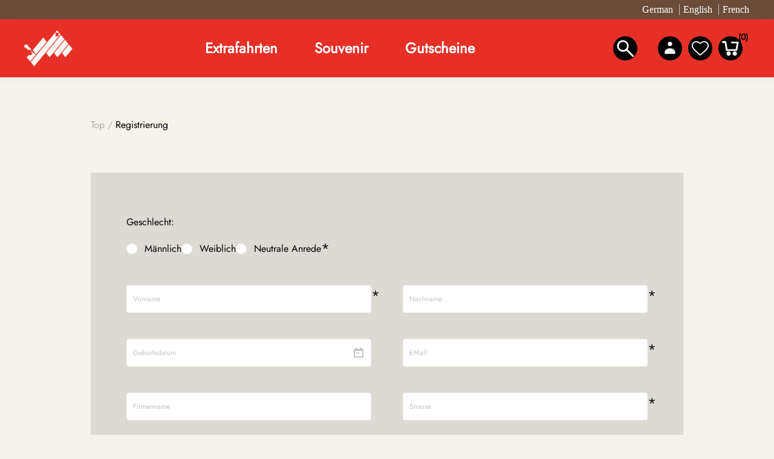

--- FILE ---
content_type: text/html; charset=utf-8
request_url: https://shop.brienz-rothorn-bahn.ch/de/register?returnUrl=%2Fde%2Fgutscheine-bahn-2
body_size: 13430
content:


<!DOCTYPE html>
<html  class="html-registration-page">
<html lang="de">
<head>
    <title>Brienz Rothorn Bahn. Sich registrieren</title>
    <meta http-equiv="Content-type" content="text/html;charset=UTF-8" />
    <meta name="description" content="" />
    <meta name="keywords" content="" />
    <meta name="generator" content="ntree-shop" />
    <meta name="viewport" content="width=device-width, initial-scale=1.0, user-scalable=0, minimum-scale=1.0, maximum-scale=1.0" />
    
    



<style>
        @import url('https://fonts.googleapis.com/css2?family=Jost&display=swap');
</style>
    <!-- Google tag (gtag.js) -->
<script async src="https://www.googletagmanager.com/gtag/js?id=G-L8CR0NEZY2"></script>
<script>
  window.dataLayer = window.dataLayer || [];
  function gtag(){dataLayer.push(arguments);}
  gtag('js', new Date());  gtag('config', 'G-L8CR0NEZY2');
</script>

    
    <link href="/Themes/Premium/Content/CSS/utility.css" rel="stylesheet" type="text/css" />
<link href="/Themes/Premium/Content/CSS/flexboxgrid.css" rel="stylesheet" type="text/css" />
<link href="/Themes/Premium/lib/owlcarousel/owl.theme.default.min.css" rel="stylesheet" type="text/css" />
<link href="/Themes/Premium/lib/owlcarousel/owl.carousel.min.css" rel="stylesheet" type="text/css" />
<link href="/Themes/Premium/Content/CSS/styles.css?v=1.2511.1.13847" rel="stylesheet" type="text/css" />
<link href="/Themes/Premium/Content/CSS/tables.css" rel="stylesheet" type="text/css" />
<link href="/Themes/Premium/Content/CSS/mobile-only.css" rel="stylesheet" type="text/css" />
<link href="/Themes/Premium/Content/CSS/480.css" rel="stylesheet" type="text/css" />
<link href="/Themes/Premium/Content/CSS/720.css" rel="stylesheet" type="text/css" />
<link href="/Themes/Premium/Content/CSS/1024.css" rel="stylesheet" type="text/css" />
<link href="/Themes/Premium/Content/CSS/1320.css" rel="stylesheet" type="text/css" />
<link href="/Themes/Premium/Content/CSS/1560.css" rel="stylesheet" type="text/css" />
<link href="/Themes/Premium/Content/css/style-custom-23-201.min.css" rel="stylesheet" type="text/css" />
<link href="/Plugins/XcellenceIt.CMS/Content/css/responsivetables.css" rel="stylesheet" type="text/css" />

    <script src="/lib/ntree/signalr/dist/browser/signalr.js?v=1.2511.1.13847"></script>

    
    
    
    <link rel="shortcut icon" href="\icons\icons_23\favicon.ico">
    
    <!--Powered by N-tree - http://www.n-tree.com-->
</head>
<body class="notAndroid23  air-theme variant-1 premium">
    <div class="master-loading-overlay"></div>
    <input name="__RequestVerificationToken" type="hidden" value="CfDJ8LZl4RSY9VlMol6JiWNtsLYtjjUlH1lsO4SM-3RgPb-xSviyny6a9UCy_wa0QLbA2HBEZCPgjw2keJL1X9IDuBsfCD6MfLRgUZON0PeC8TMttfkGSD1Jmvd_ZFNXaZ9ez4VPN28-4Sz5Q51g8k24bZ8" />
    



<div class="ajax-loading-block-window" style="display: none">
</div>
<div class="throbber" style="display:none;">
    <div class="curtain"></div>
    <div class="curtain-content">
        <div class="throbber-header">Bitte warten</div>
        <div class="throbber-text">Ihre Anfrage wird bearbeitet</div>
        <div class="throbber-text">Aktualisieren Sie die Seite nicht</div>
        <div class="throbber-image"></div>
    </div>
</div>
<div id="dialog-notifications-success" title="Benachrichtigung" style="display:none;">
</div>
<div id="dialog-notifications-error" title="Interner Fehler! Bitte wenden Sie sich an den Administrator." style="display:none;">
</div>
<div id="dialog-notifications-warning" title="Warnung" style="display:none;">
</div>
<div id="bar-notification" class="bar-notification-container" data-close="Schliessen">
</div>



<!--[if lte IE 8]>
    <div style="clear:both;height:59px;text-align:center;position:relative;">
        <a href="http://www.microsoft.com/windows/internet-explorer/default.aspx" target="_blank">
            <img src="/Themes/Premium/Content/images/ie_warning.jpg" height="42" width="820" alt="You are using an outdated browser. For a faster, safer browsing experience, upgrade for free today." />
        </a>
    </div>
<![endif]-->

<div class="master-wrapper-page">
    <div id="admin-header-links"></div>
    <div class="header-tools">
            <div class="language-selector">
            <ul class="language-list text-selector">
                    <li>
                        <a class="active" href="https://shop.brienz-rothorn-bahn.ch/de/changelanguage/2?returnUrl=%2Fde%2Fregister%3FreturnUrl%3D%252Fde%252Fgutscheine-bahn-2"  >
                                <span>German</span>
                        </a>
                    </li>
                    <li>
                        <a href="https://shop.brienz-rothorn-bahn.ch/de/changelanguage/1?returnUrl=%2Fde%2Fregister%3FreturnUrl%3D%252Fde%252Fgutscheine-bahn-2"  >
                                <span>English</span>
                        </a>
                    </li>
                    <li>
                        <a href="https://shop.brienz-rothorn-bahn.ch/de/changelanguage/3?returnUrl=%2Fde%2Fregister%3FreturnUrl%3D%252Fde%252Fgutscheine-bahn-2"  >
                                <span>French</span>
                        </a>
                    </li>
            </ul>
    </div>

    </div>

    <div class="before-header-wrapper">
        <div class="premium-container">
            
        </div>
    </div>

    <div class="master-header-wrapper">
        <div class="desktop-nav-wrapper">
    <div class="header" role="banner">
    
    <div class="header-logo">
        

<a href="/" class="logo">
    <img  alt="Logotitel" src="https://shop.brienz-rothorn-bahn.ch/images/thumbs/6d0c931a-d343-48ad-b14e-dc4d63d730a8_brb neu.png">
</a>
    </div>

        <div class="search-box store-search-box">
            <form method="get" id="small-search-box-form" action="/de/search">
        <input type="text" class="search-box-text" id="small-searchterms" autocomplete="off" name="q" placeholder="Shop durchsuchen" aria-label="Search store" />
        <input type="submit" class="button-1 search-box-button" value="Suchen" />
            

</form>
<style>
    .ui-autocomplete-category {
        font-weight: bold;
        padding: .2em .4em;
        margin: .8em 0 .2em;
        line-height: 1.5;
        padding: 10px 15px;
    }
    </style>
            <span class="close">&nbsp;</span>
        </div>

    <div class="header-options">
        <div class="header-selectors-wrapper">
        </div>
        <div class="header-links-wrapper">
            <div id="header-links"></div>
        </div>
    </div>       
    <div id="flyout-cart" class="flyout-cart"></div>
    
</div>


    <div class="header-menu">
        <div class="close-menu">
            <div class="burger-logo">
                

<a href="/" class="logo">
    <img  alt="Logotitel" src="https://shop.brienz-rothorn-bahn.ch/images/thumbs/6d0c931a-d343-48ad-b14e-dc4d63d730a8_brb neu.png">
</a>
            </div>

            <span class="close-burger-menu"></span>
        </div>



<ul class="top-menu">
    

<li>
    <a class='with-subcategories' href="/de/extrafahrten-tickets-3">Extrafahrten</a>

        <div class="expand-button">
            <svg display="none" version="1.1" x="0px" y="0px"
                 viewBox="0 0 40 40" xml:space="preserve">
                    <g>
                        <path d="M0,15.571c0.001,1.702,1.383,3.081,3.085,3.083l17.528-0.002l-4.738,4.739c-1.283,1.284-1.349,3.301-0.145,4.507
		            c1.205,1.201,3.222,1.138,4.507-0.146l9.896-9.898c1.287-1.283,1.352-3.301,0.146-4.506c-0.033-0.029-0.068-0.051-0.1-0.08
		            c-0.041-0.043-0.07-0.094-0.113-0.139l-9.764-9.762c-1.268-1.266-3.27-1.316-4.474-0.111c-1.205,1.205-1.153,3.208,0.111,4.476
		            l4.755,4.754H3.085C1.381,12.485,0,13.865,0,15.571z" />
                    </g>
            </svg>  
        </div>
        <div class="sublist-wrap">
            <ul class="sublist">
                        <li>
                                <a href="/de/dampfw%C3%BCrstlibummler-4">Dampfw&#xFC;rstlibummler</a>
                        </li>
                        <li>
                                <a href="/de/nationalfeiertag-2">Nationalfeiertag</a>
                        </li>
                        <li>
                                <a href="/de/f%C3%BChrerstandsfahrt-4">F&#xFC;hrerstandsfahrt</a>
                        </li>
                        <li>
                                <a href="/de/salon-rouge-3">Salon Rouge</a>
                        </li>
            </ul>
        </div>
</li>
<li>
    <a  href="/de/souvenir">Souvenir</a>

</li>
<li>
    <a class='with-subcategories' href="/de/gutscheine-10">Gutscheine</a>

        <div class="expand-button">
            <svg display="none" version="1.1" x="0px" y="0px"
                 viewBox="0 0 40 40" xml:space="preserve">
                    <g>
                        <path d="M0,15.571c0.001,1.702,1.383,3.081,3.085,3.083l17.528-0.002l-4.738,4.739c-1.283,1.284-1.349,3.301-0.145,4.507
		            c1.205,1.201,3.222,1.138,4.507-0.146l9.896-9.898c1.287-1.283,1.352-3.301,0.146-4.506c-0.033-0.029-0.068-0.051-0.1-0.08
		            c-0.041-0.043-0.07-0.094-0.113-0.139l-9.764-9.762c-1.268-1.266-3.27-1.316-4.474-0.111c-1.205,1.205-1.153,3.208,0.111,4.476
		            l4.755,4.754H3.085C1.381,12.485,0,13.865,0,15.571z" />
                    </g>
            </svg>  
        </div>
        <div class="sublist-wrap">
            <ul class="sublist">
                        <li>
                                <a href="/de/gutscheine-bahn-2">Gutscheine Bahn</a>
                        </li>
                        <li>
                                <a href="/de/gutscheine-berghaus-2">Gutscheine Berghaus</a>
                        </li>
                        <li>
                                <a href="/de/wertgutscheine-8">Wertgutscheine</a>
                        </li>
            </ul>
        </div>
</li>
    
</ul>    </div>
    <div class="responsive-nav-wrapper-parent">
        <div class="responsive-nav-wrapper">
            <div class="menu-title" aria-label="Menü">
                <span></span>
            </div>
            <div class="search-wrap">
                <span class="button-header" aria-label="Suche"></span>
            </div>
            <div class="account-button">
                <a href="/de/customer/info" class="button-1">Persönliches Menü</a>
            </div>
            <div class="wishlist-opener">
                <a class="button-header" href="/de/wishlist" >Wunschliste</a>
            </div>
            <div class="shopping-cart-link">
                <a class="button-header" href="/de/cart">Warenkorb<div class="cart-qty">0</div></a>
            </div>
        </div>
        
    </div>
</div>
    </div>

    <div class="after-header-wrapper">
        <div class="premium-container">
            
        </div>
    </div>

    <div class="overlayOffCanvas"></div>


    <div class="master-wrapper-content">
        

        
    <div class="breadcrumb">
        <ul itemscope itemtype="http://schema.org/BreadcrumbList">
            
            <li>
                <span>
                    <a href="/">
                        <span>Top</span>
                    </a>
                </span>
                <span class="delimiter">/</span>
            </li>
            <li itemprop="itemListElement" itemscope itemtype="http://schema.org/ListItem">
                <strong class="current-item" itemprop="name">Registrierung</strong>
                <meta itemprop="position" content="1" />
                
            </li>
        </ul>
    </div>
    
            <div class="master-column-wrapper">
            




<div class="center-1">
    
    
<style>
    .ui-dialog-content {
        overflow-y: auto;
    }
</style>
<form action="/de/register?returnUrl=%2Fde%2Fgutscheine-bahn-2" method="post">    <div class="page registration-page">
        <div class="page-title">
            <h1>Neuer Benutzer</h1>
        </div>
        <div class="page-body">
            

            <div class="fieldset">
                <div class="form-fields">
                        <div class="inputs gender-wrap d-flex">
                            <label>Geschlecht:</label>
                            <div class="gender">
                                <span class="male">
                                    <input data-val="true" data-val-required="Geschlecht ist erforderlich" id="gender-male" name="Gender" type="radio" value="M" />
                                    <label class="forcheckbox" for="gender-male">Männlich</label>
                                </span>
                                <span class="female">
                                    <input id="gender-female" name="Gender" type="radio" value="F" />
                                    <label class="forcheckbox" for="gender-female">Weiblich</label>
                                </span>
                                <span class="diverse">
                                    <input id="gender-diverse" name="Gender" type="radio" value="D" />
                                    <label class="forcheckbox" for="gender-diverse">Neutrale Anrede</label>
                                </span>
                                    <span class="required">*</span>
                            </div>

                            <span class="field-validation-valid" data-valmsg-for="Gender" data-valmsg-replace="true"></span>
                        </div>
                        <div class="inputs">
                            <input placeholder="Vorname" aria-label="FirstName" type="text" data-val="true" data-val-required="Vorname wird ben&#xF6;tigt" id="FirstName" name="FirstName" value="" />
                                <span class="required">*</span>
                            <span class="field-validation-valid" data-valmsg-for="FirstName" data-valmsg-replace="true"></span>
                        </div>
                        <div class="inputs">
                            <input placeholder="Nachname" aria-label="LastName" type="text" data-val="true" data-val-required="Nachname wird ben&#xF6;tigt" id="LastName" name="LastName" value="" />
                                <span class="required">*</span>
                            <span class="field-validation-valid" data-valmsg-for="LastName" data-valmsg-replace="true"></span>
                        </div>
                        <div class="inputs date-of-birth" >
                            
                            <input type="hidden" id="DateOfBirthDay" name="DateOfBirthDay" value="" />
                            <input type="hidden" id="DateOfBirthMonth" name="DateOfBirthMonth" value="" />
                            <input type="hidden" id="DateOfBirthYear" name="DateOfBirthYear" value="" />


                            <input autocomplete="off" id="fake-birthday-date" name="fakeDateOfBirthday" placeholder="Geburtsdatum" type="text" value="" />


                            

                            <span class="field-validation-valid" data-valmsg-for="DateOfBirthDay" data-valmsg-replace="true"></span>
                            <span class="field-validation-valid" data-valmsg-for="DateOfBirthMonth" data-valmsg-replace="true"></span>
                            <span class="field-validation-valid" data-valmsg-for="DateOfBirthYear" data-valmsg-replace="true"></span>
                        </div>
                    <div class="inputs">
                        <input placeholder="EMail" aria-label="Email" type="email" data-val="true" data-val-email="Falsche Email" data-val-required="Email wird ben&#xF6;tigt" id="Email" name="Email" value="" />
                        <span class="required">*</span>
                        <span id="Email-error" class="field-validation-valid" data-valmsg-for="Email" data-valmsg-replace="true"></span>
                    </div>
                        <div class="inputs">
                            <input placeholder="Firmenname" aria-label="Company" type="text" id="Company" name="Company" value="" />
                            <span class="field-validation-valid" data-valmsg-for="Company" data-valmsg-replace="true"></span>
                        </div>
                        <div class="inputs">
                            <input placeholder="Strasse" aria-label="StreetAddress" type="text" data-val="true" data-val-required="Adresszeile 1 ist erforderlich" id="StreetAddress" name="StreetAddress" value="" />
                                <span class="required">*</span>
                            <span class="field-validation-valid" data-valmsg-for="StreetAddress" data-valmsg-replace="true"></span>
                        </div>
                        <div class="inputs">
                            <input placeholder="Postleitzahl" aria-label="ZipPostalCode" type="text" data-val="true" data-val-required="Eine Postleitzahl ist erforderlich" id="ZipPostalCode" name="ZipPostalCode" value="" />
                                <span class="required">*</span>
                            <span class="field-validation-valid" data-valmsg-for="ZipPostalCode" data-valmsg-replace="true"></span>
                        </div>
                        <div class="inputs">
                            <input placeholder="Ort" aria-label="City" type="text" data-val="true" data-val-required="Die Angabe des Ortes ist erforderlich" id="City" name="City" value="" />
                                <span class="required">*</span>
                            <span class="field-validation-valid" data-valmsg-for="City" data-valmsg-replace="true"></span>
                        </div>
                        <div class="inputs">
                            <select aria-label="Country" data-val="true" data-val-required="The Land field is required." id="CountryId" name="CountryId"><option selected="selected" value="0">Bitte w&#xE4;hlen</option>
<option value="74">Schweiz</option>
<option value="1">Vereinigte Staaten</option>
<option value="86">Afghanistan</option>
<option value="31">&#xC4;gypten</option>
<option value="87">Albanien</option>
<option value="88">Algerien</option>
<option value="89">Amerikanisch-Samoa</option>
<option value="90">Andorra</option>
<option value="91">Angola</option>
<option value="92">Anguilla</option>
<option value="93">Antarktis</option>
<option value="94">Antigua und Barbuda</option>
<option value="119">&#xC4;quatorialguinea</option>
<option value="4">Armenia</option>
<option value="3">Armenien</option>
<option value="5">Aruba</option>
<option value="8">Aserbaidschan</option>
<option value="122">&#xC4;thiopien</option>
<option value="6">Australien</option>
<option value="9">Bahamas</option>
<option value="95">Bahrain</option>
<option value="10">Bangladesch</option>
<option value="96">Barbados</option>
<option value="12">Belgien</option>
<option value="13">Belize</option>
<option value="97">Benin</option>
<option value="14">Bermuda</option>
<option value="98">Bhutan</option>
<option value="15">Bolivien</option>
<option value="16">Bosnien und Herzegowina</option>
<option value="99">Botswana</option>
<option value="100">Bouvet-Insel</option>
<option value="17">Brasilien</option>
<option value="101">Britisches Territorium des Indischen Ozeans</option>
<option value="102">Brunei Darussalam</option>
<option value="18">Bulgarien</option>
<option value="103">Burkina Faso</option>
<option value="104">Burundi</option>
<option value="19">Cayman Inseln</option>
<option value="20">Chile</option>
<option value="21">China</option>
<option value="114">Cookinseln</option>
<option value="23">Costa Rica</option>
<option value="28">D&#xE4;nemark</option>
<option value="149">Demokratische Volksrepublik Laos</option>
<option value="35">Deutschland</option>
<option value="117">Dominica</option>
<option value="29">Dominikanische Republik</option>
<option value="116">Dschibuti</option>
<option value="30">Ecuador</option>
<option value="118">El Salvador</option>
<option value="115">Elfenbeink&#xFC;ste</option>
<option value="120">Eritrea</option>
<option value="121">Estland</option>
<option value="123">Falklandinseln (Malvinas)</option>
<option value="124">F&#xE4;r&#xF6;er Inseln</option>
<option value="125">Fidschi</option>
<option value="32">Finnland</option>
<option value="33">Frankreich</option>
<option value="127">Franz&#xF6;sisch Polynesien</option>
<option value="126">Franz&#xF6;sisch-Guayana</option>
<option value="129">Gabun</option>
<option value="130">Gambia</option>
<option value="34">Georgia</option>
<option value="131">Ghana</option>
<option value="36">Gibraltar</option>
<option value="133">Grenada</option>
<option value="37">Griechenland</option>
<option value="132">Gr&#xF6;nland</option>
<option value="134">Guadeloupe</option>
<option value="135">Guam</option>
<option value="38">Guatemala</option>
<option value="136">Guinea</option>
<option value="137">Guinea-Bissau</option>
<option value="138">Guyana</option>
<option value="139">Haiti</option>
<option value="140">Heard- und McDonald-Inseln</option>
<option value="141">Honduras</option>
<option value="39">Hongkong</option>
<option value="41">Indien</option>
<option value="42">Indonesien</option>
<option value="144">Irak</option>
<option value="143">Iran (Islamische Republik)</option>
<option value="43">Irland</option>
<option value="142">Island</option>
<option value="44">Israel</option>
<option value="45">Italien</option>
<option value="46">Jamaika</option>
<option value="47">Japan</option>
<option value="235">Jemen</option>
<option value="48">Jordanien</option>
<option value="231">Jungferninseln (britisch)</option>
<option value="232">Jungferninseln (USA)</option>
<option value="105">Kambodscha</option>
<option value="106">Kamerun</option>
<option value="2">Kanada</option>
<option value="107">Kap Verde</option>
<option value="49">Kasachstan</option>
<option value="64">Katar</option>
<option value="145">Kenia</option>
<option value="148">Kirgisistan</option>
<option value="146">Kiribati</option>
<option value="81">Kleinere abgelegene Inseln der Vereinigten Staaten</option>
<option value="111">Kokosinseln (Keelinginseln)</option>
<option value="22">Kolumbien</option>
<option value="112">Komoren</option>
<option value="113">Kongo</option>
<option value="147">Korea</option>
<option value="50">Korea, Demokratische Volksrepublik</option>
<option value="24">Kroatien</option>
<option value="25">Kuba</option>
<option value="51">Kuwait</option>
<option value="152">Lesotho</option>
<option value="150">Lettland</option>
<option value="151">Libanon</option>
<option value="153">Liberia</option>
<option value="154">Libyscher arabischer Jamahiriya</option>
<option value="155">Liechtenstein</option>
<option value="156">Litauen</option>
<option value="157">Luxemburg</option>
<option value="158">Macau</option>
<option value="160">Madagaskar</option>
<option value="161">Malawi</option>
<option value="52">Malaysia</option>
<option value="162">Malediven</option>
<option value="163">Mali</option>
<option value="164">Malta</option>
<option value="176">Marokko</option>
<option value="165">Marshallinseln</option>
<option value="166">Martinique</option>
<option value="167">Mauretanien</option>
<option value="168">Mauritius</option>
<option value="169">Mayotte</option>
<option value="159">Mazedonien</option>
<option value="53">Mexiko</option>
<option value="170">Mikronesien</option>
<option value="171">Moldawien</option>
<option value="172">Monaco</option>
<option value="173">Mongolei</option>
<option value="174">Montenegro</option>
<option value="175">Montserrat</option>
<option value="177">Mosambik</option>
<option value="178">Myanmar</option>
<option value="179">Namibia</option>
<option value="180">Nauru</option>
<option value="181">Nepal</option>
<option value="183">Neu-Kaledonien</option>
<option value="55">Neuseeland</option>
<option value="184">Nicaragua</option>
<option value="54">Niederlande</option>
<option value="182">Niederl&#xE4;ndische Antillen</option>
<option value="185">Niger</option>
<option value="186">Nigeria</option>
<option value="187">Niue</option>
<option value="189">N&#xF6;rdliche Marianneninseln</option>
<option value="188">Norfolkinsel</option>
<option value="56">Norwegen</option>
<option value="190">Oman</option>
<option value="7">&#xD6;sterreich</option>
<option value="57">Pakistan</option>
<option value="191">Palau</option>
<option value="192">Panama</option>
<option value="193">Papua Neu-Guinea</option>
<option value="58">Paraguay</option>
<option value="59">Peru</option>
<option value="60">Philippinen</option>
<option value="194">Pitcairn</option>
<option value="61">Polen</option>
<option value="62">Portugal</option>
<option value="63">Puerto Rico</option>
<option value="195">R&#xE9;union La R&#xE9;union (Franz&#xF6;sisch)</option>
<option value="196">Ruanda</option>
<option value="65">Rum&#xE4;nien</option>
<option value="66">Russland</option>
<option value="206">Salomon-Inseln</option>
<option value="236">Sambia</option>
<option value="200">Samoa</option>
<option value="201">San Marino</option>
<option value="202">Sao Tome und Principe</option>
<option value="67">Saudi-Arabien</option>
<option value="73">Schweden</option>
<option value="203">Senegal</option>
<option value="85">Serbien</option>
<option value="204">Seychellen</option>
<option value="205">Sierra Leone</option>
<option value="68">Singapur</option>
<option value="69">Slovakei (Slovakische Republik)</option>
<option value="70">Slowenien</option>
<option value="207">Somalia</option>
<option value="72">Spanien</option>
<option value="214">Spitzbergen und Jan Mayen Inseln</option>
<option value="209">Sri Lanka</option>
<option value="210">St. Helena</option>
<option value="197">St. Kitts und Nevis</option>
<option value="198">St. Lucia</option>
<option value="211">St. Pierre und Miquelon</option>
<option value="199">St. Vincent und die Grenadinen</option>
<option value="229">Staat der Vatikanstadt (Heiliger Stuhl)</option>
<option value="71">S&#xFC;dafrika</option>
<option value="212">Sudan</option>
<option value="128">S&#xFC;dfranz&#xF6;sische Territorien</option>
<option value="208">S&#xFC;dgeorgien &amp; S&#xFC;dliche Sandwichinseln</option>
<option value="213">Suriname</option>
<option value="215">Swasiland</option>
<option value="216">Syrische Arabische Republik</option>
<option value="217">Tadschikistan</option>
<option value="75">Taiwan</option>
<option value="218">Tansania</option>
<option value="76">Thailand</option>
<option value="219">Togo</option>
<option value="220">Tokelau</option>
<option value="221">Tonga</option>
<option value="222">Trinidad und Tobago</option>
<option value="109">Tschad</option>
<option value="27">Tschechien</option>
<option value="223">Tunesien</option>
<option value="77">T&#xFC;rkei</option>
<option value="224">Turkmenistan</option>
<option value="225">Turks- und Caicosinseln</option>
<option value="226">Tuvalu</option>
<option value="227">Uganda</option>
<option value="78">Ukraine</option>
<option value="40">Ungarn</option>
<option value="82">Uruguay</option>
<option value="83">Usbekistan</option>
<option value="228">Vanuatu</option>
<option value="84">Venezuela</option>
<option value="79">Vereinigte Arabische Emirate</option>
<option value="80">Vereinigtes K&#xF6;nigreich</option>
<option value="230">Vietnam</option>
<option value="233">Wallis und Futuna Inseln</option>
<option value="110">Weihnachtsinsel</option>
<option value="11">Wei&#xDF;russland</option>
<option value="234">Westsahara</option>
<option value="108">Zentralafrikanische Republik</option>
<option value="237">Zimbabwe</option>
<option value="26">Zypern</option>
</select>
                                <span class="required">*</span>
                            <span class="field-validation-valid" data-valmsg-for="CountryId" data-valmsg-replace="true"></span>
                        </div>
                        <div class="inputs">
                            <input placeholder="Telefon" type="tel" data-val="true" data-val-required="Eine Telefonnummer ist erforderlich" id="Phone" name="Phone" value="" />
                                <span class="required">*</span>
                            <span class="field-validation-valid" data-valmsg-for="Phone" data-valmsg-replace="true"></span>
                        </div>
                    <div class="inputs">
                        <input placeholder="Passwort" aria-label="Password" type="password" data-val="true" data-val-regex="&lt;p&gt;Das Passwort muss folgende Anforderungen erf&#xFC;llen: &lt;/p&gt;&lt;ul&gt;&lt;li&gt;Mindestens 6 Zeichen&lt;/li&gt;&lt;/ul&gt;" data-val-regex-pattern="^.{6,}$" data-val-required="Password is required." id="Password" name="Password" />
                        <button class="toggle-password" type="button" tabindex="-1"></button>
                        <span class="required">*</span>
                        <span id="Password-error" class="field-validation-valid" data-valmsg-for="Password" data-valmsg-replace="true"></span>
                    </div>
                    <div class="inputs">
                        <input placeholder="Passwortbestätigung" aria-label="Confirm Password" type="password" data-val="true" data-val-equalto="Das Passwort und das Best&#xE4;tigungspasswort stimmen nicht &#xFC;berein." data-val-equalto-other="*.Password" data-val-required="Passwort wird ben&#xF6;tigt" id="ConfirmPassword" name="ConfirmPassword" />
                        <button class="toggle-password" type="button" tabindex="-1"></button>
                        <span class="required">*</span>
                        <span class="field-validation-valid" data-valmsg-for="ConfirmPassword" data-valmsg-replace="true"></span>
                    </div>
<div style="display:none;">
<input id="hpinput" name="hpinput" type="text">
</div>
                    <div class="buttons">
                        <input type="submit" id="register-button" class="button-1 register-next-step-button" value="Als Kunde registrieren" name="register-button" />
                    </div>
                    <div class="d-flex justify-content-center w-100 m-1">
                        <a class="link" href="/de/login">Sie haben bereits ein Konto?</a>
                    </div>
                </div>
            </div>

        </div>
    </div>
<input name="__RequestVerificationToken" type="hidden" value="CfDJ8LZl4RSY9VlMol6JiWNtsLYtjjUlH1lsO4SM-3RgPb-xSviyny6a9UCy_wa0QLbA2HBEZCPgjw2keJL1X9IDuBsfCD6MfLRgUZON0PeC8TMttfkGSD1Jmvd_ZFNXaZ9ez4VPN28-4Sz5Q51g8k24bZ8" /></form>

    
</div>

        </div>
        
    </div>
    

<div class="footer-premium">
    <div class="premium-container footer-inner">
        <div class="row">
            <div class="col-lg-5 col-xs-12">
                <link href="/Plugins/XcellenceIt.CMS/Content/css/flexboxgrid.css" rel="stylesheet" />
<div class="CMSPage">
<style type="text/css">
    .content {
line-height:30px;
padding:0px;
}
.CMSPage{
padding:0;
}
.contact{
color:#0E2A49;
margin-bottom:20px;
}



@media all and (max-width: 720px) {
.contact{
width: 90vw;
text-align: center;
margin-bottom:10px;
}


@media all and (max-width: 1024px) {
.footer-inner .row {
    justify-content: center;
}
.contact .content {
    text-align: center;
}
</style>
    <div class="TwoColumn">
        <div class="row">
            <div class="col-md-6">
                    <div class="col11">
                        <div class="contact">
<div class="title">Homepage</div>
     <div class="content"><p class="bodytext">  </p>
<p class="bodytext"><a href="https://brienz-rothorn-bahn.ch/"><img src="/images/uploaded/brb neu2.png" alt="" width="161" height="120" /></a></p></div>
</div>
                    </div>
            </div>
            <div class="col-md-6">
                    <div class="col12">
                        <div class="contact">
<div class="title">Informationen</div>
     <div class="content"><p><a href="https://brienz-rothorn-bahn.ch/fragen/">Häufig gestellte Fragen</a> <br /><a href="https://brienz-rothorn-bahn.ch/fahrplan-preise/">Fahrplan und Preise</a><br /><a href="https://brienz-rothorn-bahn.ch/berghaus/">Berghaus Rothorn Kulm</a></p></div>
</div>
                    </div>
            </div>
        </div>
    </div>

</div>

            </div>
            <div class="col-lg-7 col-xs-12">
                <div class="row ">
                    <div class="col-lg-4 col-sm-6 col-xs-12">
                        <div class="title">
                            <strong>Kundendienst</strong>
                        </div>
                        
                        <ul class="list">
                                <li><a href="/de/search">Suche</a> </li>
                                <li><a href="/de/recentlyviewedproducts">Kürzlich angesehene Produkte</a></li>
                                <li><a href="/de/newproducts">Neuheiten</a></li>
                                <li><a href="/de/allgemeine-gesch%C3%A4ftsbedingungen-15">Allgemeine Gesch&#xE4;ftsbedingungen</a></li>
                                <li><a href="/de/impressum-19">Impressum</a></li>
                        </ul>
                        
                    </div>
                    <div class="col-lg-4 col-sm-6 col-xs-12">
                        <div class="title">
                            <strong>Mein Konto</strong>
                        </div>
                        
                        <ul class="list">
                                <li><a href="/de/register" class="ico-register">Registrierung</a></li>
                                <li><a href="/de/login" class="ico-login">Anmelden</a></li>
                        </ul>

                    </div>
                    <div class="col-lg-4 col-xs-12">
                        
                    </div>
                </div>
            </div>
        </div>
        
    </div>
</div>

<div class="footer-after">
    <div class="premium-container">
        <div class="row">
            <div class="col-sm-4 col-xs-12 faic start-lg center-xs">
                <p class="footer-text footer-disclaimer">
                    Copyright &copy; 2026 Brienz Rothorn Bahn. Alle Rechte vorbehalten.
                </p>
            </div>
            <div class="col-sm-4 col-xs-12 fjc faic center-xs">
                    <p class="footer-text footer-powered-by">
                        Powered by <a href="http://www.n-tree.com/">n-tree</a>
                    </p>
            </div>
            <div class="col-sm-4 col-xs-12 faic social-sharing-links end-lg center-xs">
                


<ul>
        <li><a target="_blank" class="facebook" href="https://www.facebook.com/brienzrothornbahn" rel="noopener noreferrer"></a></li>
        <li><a target="_blank" class="instagram" href="https://www.instagram.com/brienzrothornbahn1892/" rel="noopener noreferrer"></a></li>
</ul>
            </div>
        </div>
        <div class="fjc">
            
        </div>
        
    </div>
</div>



</div>




    
    <script src="/lib/jquery/jquery-3.7.0.min.js"></script>
<script src="/lib/jquery-validate/jquery.validate-v1.19.5/jquery.validate.min.js"></script>
<script src="/lib/jquery-validate/jquery.validate.unobtrusive-v4.0.0/jquery.validate.unobtrusive.min.js"></script>
<script src="/lib/jquery-ui/jquery-ui-1.13.2/jquery-ui-1.13.2.custom.js"></script>
<script src="/lib/jquery-migrate/jquery-migrate-3.1.0.min.js"></script>
<script src="/js/ntree/public.booking.js?v=1.2511.1.13847"></script>
<script src="/js/public.common.js?v=1.2511.1.13847"></script>
<script src="/Themes/Premium/Content/scripts/premium.ajaxcart.js?v=1.2511.1.13847"></script>
<script src="/js/public.countryselect.js"></script>
<script src="/Themes/Premium/lib/owlcarousel/owl.carousel.min.js"></script>
<script src="/js/ntree/public.zipcodeautocomplete.js?v=1.2511.1.13847"></script>
<script src="/js/ntree/public.common.ntree.js?v=1.2511.1.13847"></script>
<script src="/Plugins/Theme.Premium/Content/js/public.minicart.dialog.js?v=1.2511.1.13847"></script>
<script src="/js/ntree/hubs/public.customernotification.hub.js?v=1.2511.1.13847"></script>
<script src="/js/ntree/public.concurentusers.shopping.js?v=1.2511.1.13847"></script>
<script src="/Plugins/XcellenceIt.CMS/Content/js/responsivetables.js"></script>
<script src="/lib/jquery-ui/i18n/datepicker-de.js"></script>
<script src="/Themes/Premium/lib/footable.min.js"></script>
<script src="/Themes/Premium/lib/perfect-scrollbar.min.js"></script>
<script src="/Themes/Premium/lib/jquery.jscrollpane.min.js"></script>
<script src="/Themes/Premium/lib/jquery.json-2.4.min.js"></script>
<script src="/Themes/Premium/lib/jquery.livequery.min.js"></script>
<script src="/Themes/Premium/lib/jquery.styleSelect.min.js"></script>
<script src="/Themes/Premium/lib/premium.core.min.js"></script>
<script src="/Themes/Premium/Content/scripts/premium.js"></script>
<script src="/Themes/Premium/Content/scripts/store-js-23.js"></script>

    <script type="text/javascript">
                                    $(document).ready(function() {
                                    $("#fake-birthday-date").attr('aria-label', 'DateOfBirthday');

                                        $("#fake-birthday-date").datepicker({
                                            regional: ['de'],
                                            changeMonth: true,
                                            changeYear: true,
                                            yearRange: "-110:+0",
                                            //dateFormat: 'dd/mm/yy',
                                            beforeShow: function() {
                                                setTimeout(function() {
                                                    $('.ui-datepicker').css('z-index', 99999999999999);
                                                }, 0);
                                            }
                                        });

                                        $("#fake-birthday-date").change(function () {
                                            var dateTime = new Date($("#fake-birthday-date").datepicker("getDate"));
                                            var maxDate = new Date();
                                            maxDate.setDate(maxDate.getDate());
                                            maxDate.setHours(0, 0, 0, 0);

                                            if (dateTime >= maxDate) {
                                                $(this).datepicker("setDate", maxDate);
                                                dateTime = new Date($("#fake-birthday-date").datepicker("getDate"));
                                            }

                                            $('#DateOfBirthDay').val(dateTime.getDate());
                                            $('#DateOfBirthMonth').val(dateTime.getMonth() + 1);
                                            $('#DateOfBirthYear').val(dateTime.getFullYear());
                                        });

                                    });
                            </script>
<script>
                $("#small-search-box-form").on("submit", function(event) {
                    if ($("#small-searchterms").val() == "") {
                        alert('Suchbegriffe eingeben');
                        $("#small-searchterms").focus();
                        event.preventDefault();
                    }
                });
            </script>
<script>

                const searchAutoComplete = {
                    renderItem(item) {
                        return "<a><span>" + item.Label + "</span></a>";
                    }
                };

                $(document).ready(function () {

                    $.widget("custom.groupcomplete", $.ui.autocomplete, {
                        _create: function () {
                            this._super();
                            this.widget().menu("option", "items", "> :not(.ui-autocomplete-category)");
                        },
                        _renderMenu: function (ul, items) {
                            let that = this;
                            $.each(items, function (index, groupItem) {
                                if (groupItem.Items && groupItem.Items.length > 0) {
                                    let li;
                                    let groupName = htmlEncode(groupItem.Name);
                                    ul.append(`<li class='ui-autocomplete-category'>${groupName}</li>`);

                                    $.each(groupItem.Items, function (index, item) {
                                        li = that._renderItemData(ul, item);
                                        li.attr("aria-label", `${groupName} : ${item.Label}`);
                                    });

                                    showLinkToResultSearch = groupItem.ShowLinkToResultSearch
                                }
                            });
                        },
                        _renderItem: function(ul, item) {
                            return $("<li></li>")
                                .data("item.autocomplete", item)
                                .append(searchAutoComplete.renderItem(item))
                                .appendTo(ul);
                        }
                    });


                    var showLinkToResultSearch;
                    var searchText;
                    $('#small-searchterms').groupcomplete({
                        delay: 500,
                        minLength: 3,
                        source: '/de/searchtermautocomplete',
                        appendTo: '.search-box',
                        select: function (event, ui) {
                            $("#small-searchterms").val(ui.item.Label);
                            setLocation(ui.item.Url);
                            return false;
                        },
                        //append link to the end of list
                        open: function (event, ui) {
                            //display link to search page
                            if (showLinkToResultSearch) {
                                searchText = document.getElementById("small-searchterms").value;
                                $(".ui-autocomplete").append("<li class=\"ui-menu-item\" role=\"presentation\"><a href=\"/de/search?q=" + searchText + "\">View all results...</a></li>");
                            }
                        }
                    });
                });
</script>
<script>
    //need to find out why it do not works with element.js
    $(document).ready(function () {   
		$("#goToTop").on("click", function() {
            $("html,body").animate({
                scrollTop: 0
            }, 1000)
        });

        $(".inputs .toggle-password").click(function () {
            var container = $(this).parents(".inputs"),
                inputPassword = container.find("[type=password]"),
                inputText = container.find("[type=text]");

            $(this).toggleClass("shown");

            if (inputPassword[0]) {
                inputPassword.attr("type", "text");
            }

            if (inputText[0]) {
                inputText.attr("type", "password");
            }
        });
    });
</script>
<script type="text/javascript">
   $(document).ready(function(){
	var mobileLogo = $('.burger-logo a.logo'),
	desktopLogo = $('.header-logo a.logo'),
        redirectUrl = 'https://brienz-rothorn-bahn.ch/';
    mobileLogo.attr('href', redirectUrl  );
    desktopLogo.attr('href', redirectUrl );
});
</script>
<script type="text/javascript">
    $(document).ready(function () {
        window.responsiveTables.init(".CMSPage table", true);
    });
</script>
<script type="text/javascript">
    $(document).ready(function () {
        // note: old code, don't delete
        //var reservationExistUrl = 'Url.Action("ReservationIsExist", "ReservationCheck")';
        //var smallCartUrl = 'Url.Action("UpdateFlyoutShoppingCart", "ShoppingCart")';
        //bookingService.checkReservationTime(reservationExistUrl, smallCartUrl, null, null, true, true);
        //var afkTimer = setTimeout(function iteration() {
        //    bookingService.customerAfkCount++;
        //    afkTimer = setTimeout(iteration, 1000);
        //}, 1000);
        //$(document).on("click", function () {
        //    bookingService.customerAfkCount = 0;
        //});

        customerCanBuyDialog.init({
            urls: {
                getDialog: '/Customer/GetCustomerCanByDialog'
            }
        });
    });

    common.getCurrentCustomer('/Customer/CurrentCustomer')
    var _customerId = '',
        _customerGuid = '',
        _languageId = '2',
        _storeId = '23';
</script>
<script type="text/javascript">
    (function () {
        AjaxCart.init(false, '.shopping-cart-link .cart-qty', '.header-links .wishlist-qty', '#flyout-cart', null, decodeHtml('Dieses Produkt hat zus&#xE4;tzliche Parameter, bevor es gekauft oder zur Wunschliste hinzugef&#xFC;gt werden kann, m&#xFC;ssen Sie hier die &lt;a href=\&quot;response.redirect&quot;&gt;Produktseite&lt;/a&gt; definieren'), false, true);
        AjaxCart.updateFlyoutShoppingCart('/de/ShoppingCart/UpdateFlyoutShoppingCart');

        common.init({
            adminHeaderLinksSelector: "#admin-header-links",
            headerLinksSelector: "#header-links"
        });
        common.adminHeaderLinks('/Common/AdminHeaderLinks');
        common.headerLinks('/Common/HeaderLinks');
        common.euCookieLaw('/Common/EuCookieLaw');
    })();
</script>

    <div class="scroll-back-button button-1" id="goToTop"></div>

<div id="shoppingcart-dialog"></div>
<script>
    $(document).ready(function () {
        shoppingCartDialog.init({
            urls: {
                getShoppingCart: "/de/ShoppingCart/OpenPopupCart",
                updateCart: "/de/ShoppingCart/UpdatePopupCart",
                updateFlyoutShoppingCart: "/de/ShoppingCart/UpdateFlyoutShoppingCart",
            },
            translates: {
                title: "Warenkorb"
            }
        });

        $("#shoppingcart-dialog").dialog({
            modal: true,
            autoOpen: false,
            width: '69vw',
            height: 'auto',
            draggable: false,
            resizable: false,
            dialogClass: 'shopingcart-popup',
            closeOnEscape: false,
            title: shoppingCartDialog.translates.title,
            close: function (event, ui) {
                //$('#popup-cart').dialog('destroy').remove();
            },
            beforeClose: function (event, ui) {
                AjaxCart.overlay.removeClass('show').fadeOut();
            },
            open: function (event, ui) {
                AjaxCart.overlay.css('z-index', 1050);
                AjaxCart.overlay.addClass('show').fadeIn();
                AjaxCart.overlay.bind('click', shoppingCartDialog.close);
            },
        });

        setTimeout(function () {
            $('#shoppingcart-dialog').parent().find('.ui-dialog-titlebar-close').removeAttr('title');
        }, 50);

    });
</script></body>
</html>